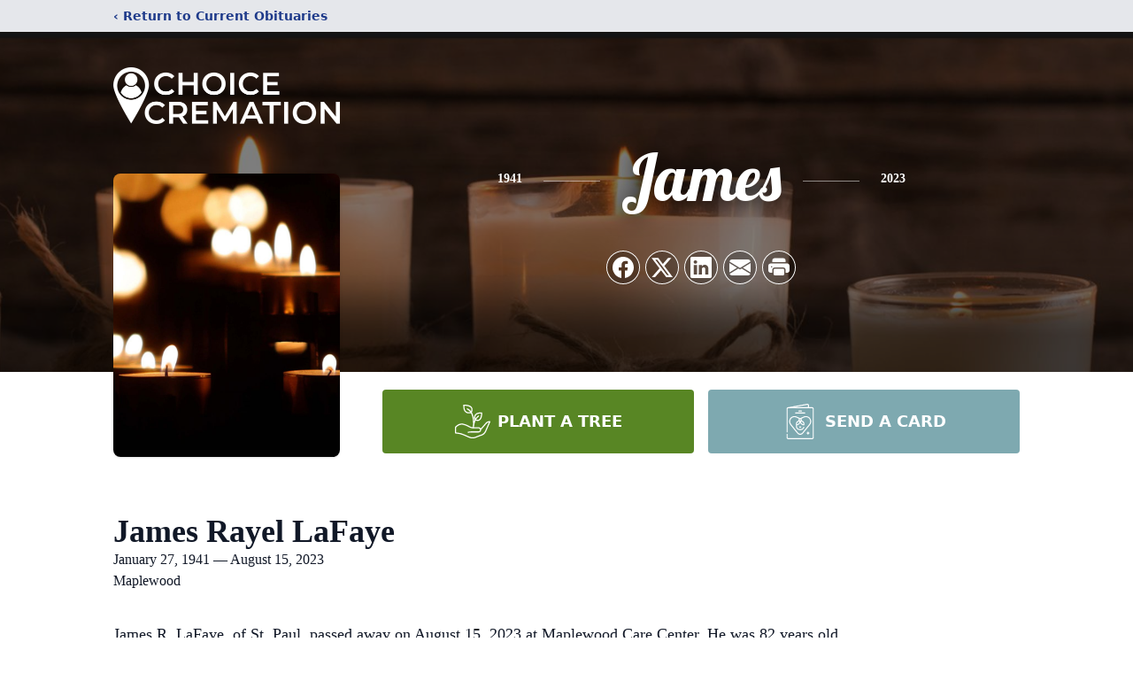

--- FILE ---
content_type: text/html; charset=utf-8
request_url: https://www.google.com/recaptcha/enterprise/anchor?ar=1&k=6LfcYNEmAAAAAFpQsHM23BCmVsnGhEYgpNikWF6m&co=aHR0cHM6Ly93d3cuY2hvaWNlY3JlbWF0aW9uLmNvbTo0NDM.&hl=en&type=image&v=PoyoqOPhxBO7pBk68S4YbpHZ&theme=light&size=invisible&badge=bottomright&anchor-ms=20000&execute-ms=30000&cb=qrrbeiunzu3n
body_size: 48630
content:
<!DOCTYPE HTML><html dir="ltr" lang="en"><head><meta http-equiv="Content-Type" content="text/html; charset=UTF-8">
<meta http-equiv="X-UA-Compatible" content="IE=edge">
<title>reCAPTCHA</title>
<style type="text/css">
/* cyrillic-ext */
@font-face {
  font-family: 'Roboto';
  font-style: normal;
  font-weight: 400;
  font-stretch: 100%;
  src: url(//fonts.gstatic.com/s/roboto/v48/KFO7CnqEu92Fr1ME7kSn66aGLdTylUAMa3GUBHMdazTgWw.woff2) format('woff2');
  unicode-range: U+0460-052F, U+1C80-1C8A, U+20B4, U+2DE0-2DFF, U+A640-A69F, U+FE2E-FE2F;
}
/* cyrillic */
@font-face {
  font-family: 'Roboto';
  font-style: normal;
  font-weight: 400;
  font-stretch: 100%;
  src: url(//fonts.gstatic.com/s/roboto/v48/KFO7CnqEu92Fr1ME7kSn66aGLdTylUAMa3iUBHMdazTgWw.woff2) format('woff2');
  unicode-range: U+0301, U+0400-045F, U+0490-0491, U+04B0-04B1, U+2116;
}
/* greek-ext */
@font-face {
  font-family: 'Roboto';
  font-style: normal;
  font-weight: 400;
  font-stretch: 100%;
  src: url(//fonts.gstatic.com/s/roboto/v48/KFO7CnqEu92Fr1ME7kSn66aGLdTylUAMa3CUBHMdazTgWw.woff2) format('woff2');
  unicode-range: U+1F00-1FFF;
}
/* greek */
@font-face {
  font-family: 'Roboto';
  font-style: normal;
  font-weight: 400;
  font-stretch: 100%;
  src: url(//fonts.gstatic.com/s/roboto/v48/KFO7CnqEu92Fr1ME7kSn66aGLdTylUAMa3-UBHMdazTgWw.woff2) format('woff2');
  unicode-range: U+0370-0377, U+037A-037F, U+0384-038A, U+038C, U+038E-03A1, U+03A3-03FF;
}
/* math */
@font-face {
  font-family: 'Roboto';
  font-style: normal;
  font-weight: 400;
  font-stretch: 100%;
  src: url(//fonts.gstatic.com/s/roboto/v48/KFO7CnqEu92Fr1ME7kSn66aGLdTylUAMawCUBHMdazTgWw.woff2) format('woff2');
  unicode-range: U+0302-0303, U+0305, U+0307-0308, U+0310, U+0312, U+0315, U+031A, U+0326-0327, U+032C, U+032F-0330, U+0332-0333, U+0338, U+033A, U+0346, U+034D, U+0391-03A1, U+03A3-03A9, U+03B1-03C9, U+03D1, U+03D5-03D6, U+03F0-03F1, U+03F4-03F5, U+2016-2017, U+2034-2038, U+203C, U+2040, U+2043, U+2047, U+2050, U+2057, U+205F, U+2070-2071, U+2074-208E, U+2090-209C, U+20D0-20DC, U+20E1, U+20E5-20EF, U+2100-2112, U+2114-2115, U+2117-2121, U+2123-214F, U+2190, U+2192, U+2194-21AE, U+21B0-21E5, U+21F1-21F2, U+21F4-2211, U+2213-2214, U+2216-22FF, U+2308-230B, U+2310, U+2319, U+231C-2321, U+2336-237A, U+237C, U+2395, U+239B-23B7, U+23D0, U+23DC-23E1, U+2474-2475, U+25AF, U+25B3, U+25B7, U+25BD, U+25C1, U+25CA, U+25CC, U+25FB, U+266D-266F, U+27C0-27FF, U+2900-2AFF, U+2B0E-2B11, U+2B30-2B4C, U+2BFE, U+3030, U+FF5B, U+FF5D, U+1D400-1D7FF, U+1EE00-1EEFF;
}
/* symbols */
@font-face {
  font-family: 'Roboto';
  font-style: normal;
  font-weight: 400;
  font-stretch: 100%;
  src: url(//fonts.gstatic.com/s/roboto/v48/KFO7CnqEu92Fr1ME7kSn66aGLdTylUAMaxKUBHMdazTgWw.woff2) format('woff2');
  unicode-range: U+0001-000C, U+000E-001F, U+007F-009F, U+20DD-20E0, U+20E2-20E4, U+2150-218F, U+2190, U+2192, U+2194-2199, U+21AF, U+21E6-21F0, U+21F3, U+2218-2219, U+2299, U+22C4-22C6, U+2300-243F, U+2440-244A, U+2460-24FF, U+25A0-27BF, U+2800-28FF, U+2921-2922, U+2981, U+29BF, U+29EB, U+2B00-2BFF, U+4DC0-4DFF, U+FFF9-FFFB, U+10140-1018E, U+10190-1019C, U+101A0, U+101D0-101FD, U+102E0-102FB, U+10E60-10E7E, U+1D2C0-1D2D3, U+1D2E0-1D37F, U+1F000-1F0FF, U+1F100-1F1AD, U+1F1E6-1F1FF, U+1F30D-1F30F, U+1F315, U+1F31C, U+1F31E, U+1F320-1F32C, U+1F336, U+1F378, U+1F37D, U+1F382, U+1F393-1F39F, U+1F3A7-1F3A8, U+1F3AC-1F3AF, U+1F3C2, U+1F3C4-1F3C6, U+1F3CA-1F3CE, U+1F3D4-1F3E0, U+1F3ED, U+1F3F1-1F3F3, U+1F3F5-1F3F7, U+1F408, U+1F415, U+1F41F, U+1F426, U+1F43F, U+1F441-1F442, U+1F444, U+1F446-1F449, U+1F44C-1F44E, U+1F453, U+1F46A, U+1F47D, U+1F4A3, U+1F4B0, U+1F4B3, U+1F4B9, U+1F4BB, U+1F4BF, U+1F4C8-1F4CB, U+1F4D6, U+1F4DA, U+1F4DF, U+1F4E3-1F4E6, U+1F4EA-1F4ED, U+1F4F7, U+1F4F9-1F4FB, U+1F4FD-1F4FE, U+1F503, U+1F507-1F50B, U+1F50D, U+1F512-1F513, U+1F53E-1F54A, U+1F54F-1F5FA, U+1F610, U+1F650-1F67F, U+1F687, U+1F68D, U+1F691, U+1F694, U+1F698, U+1F6AD, U+1F6B2, U+1F6B9-1F6BA, U+1F6BC, U+1F6C6-1F6CF, U+1F6D3-1F6D7, U+1F6E0-1F6EA, U+1F6F0-1F6F3, U+1F6F7-1F6FC, U+1F700-1F7FF, U+1F800-1F80B, U+1F810-1F847, U+1F850-1F859, U+1F860-1F887, U+1F890-1F8AD, U+1F8B0-1F8BB, U+1F8C0-1F8C1, U+1F900-1F90B, U+1F93B, U+1F946, U+1F984, U+1F996, U+1F9E9, U+1FA00-1FA6F, U+1FA70-1FA7C, U+1FA80-1FA89, U+1FA8F-1FAC6, U+1FACE-1FADC, U+1FADF-1FAE9, U+1FAF0-1FAF8, U+1FB00-1FBFF;
}
/* vietnamese */
@font-face {
  font-family: 'Roboto';
  font-style: normal;
  font-weight: 400;
  font-stretch: 100%;
  src: url(//fonts.gstatic.com/s/roboto/v48/KFO7CnqEu92Fr1ME7kSn66aGLdTylUAMa3OUBHMdazTgWw.woff2) format('woff2');
  unicode-range: U+0102-0103, U+0110-0111, U+0128-0129, U+0168-0169, U+01A0-01A1, U+01AF-01B0, U+0300-0301, U+0303-0304, U+0308-0309, U+0323, U+0329, U+1EA0-1EF9, U+20AB;
}
/* latin-ext */
@font-face {
  font-family: 'Roboto';
  font-style: normal;
  font-weight: 400;
  font-stretch: 100%;
  src: url(//fonts.gstatic.com/s/roboto/v48/KFO7CnqEu92Fr1ME7kSn66aGLdTylUAMa3KUBHMdazTgWw.woff2) format('woff2');
  unicode-range: U+0100-02BA, U+02BD-02C5, U+02C7-02CC, U+02CE-02D7, U+02DD-02FF, U+0304, U+0308, U+0329, U+1D00-1DBF, U+1E00-1E9F, U+1EF2-1EFF, U+2020, U+20A0-20AB, U+20AD-20C0, U+2113, U+2C60-2C7F, U+A720-A7FF;
}
/* latin */
@font-face {
  font-family: 'Roboto';
  font-style: normal;
  font-weight: 400;
  font-stretch: 100%;
  src: url(//fonts.gstatic.com/s/roboto/v48/KFO7CnqEu92Fr1ME7kSn66aGLdTylUAMa3yUBHMdazQ.woff2) format('woff2');
  unicode-range: U+0000-00FF, U+0131, U+0152-0153, U+02BB-02BC, U+02C6, U+02DA, U+02DC, U+0304, U+0308, U+0329, U+2000-206F, U+20AC, U+2122, U+2191, U+2193, U+2212, U+2215, U+FEFF, U+FFFD;
}
/* cyrillic-ext */
@font-face {
  font-family: 'Roboto';
  font-style: normal;
  font-weight: 500;
  font-stretch: 100%;
  src: url(//fonts.gstatic.com/s/roboto/v48/KFO7CnqEu92Fr1ME7kSn66aGLdTylUAMa3GUBHMdazTgWw.woff2) format('woff2');
  unicode-range: U+0460-052F, U+1C80-1C8A, U+20B4, U+2DE0-2DFF, U+A640-A69F, U+FE2E-FE2F;
}
/* cyrillic */
@font-face {
  font-family: 'Roboto';
  font-style: normal;
  font-weight: 500;
  font-stretch: 100%;
  src: url(//fonts.gstatic.com/s/roboto/v48/KFO7CnqEu92Fr1ME7kSn66aGLdTylUAMa3iUBHMdazTgWw.woff2) format('woff2');
  unicode-range: U+0301, U+0400-045F, U+0490-0491, U+04B0-04B1, U+2116;
}
/* greek-ext */
@font-face {
  font-family: 'Roboto';
  font-style: normal;
  font-weight: 500;
  font-stretch: 100%;
  src: url(//fonts.gstatic.com/s/roboto/v48/KFO7CnqEu92Fr1ME7kSn66aGLdTylUAMa3CUBHMdazTgWw.woff2) format('woff2');
  unicode-range: U+1F00-1FFF;
}
/* greek */
@font-face {
  font-family: 'Roboto';
  font-style: normal;
  font-weight: 500;
  font-stretch: 100%;
  src: url(//fonts.gstatic.com/s/roboto/v48/KFO7CnqEu92Fr1ME7kSn66aGLdTylUAMa3-UBHMdazTgWw.woff2) format('woff2');
  unicode-range: U+0370-0377, U+037A-037F, U+0384-038A, U+038C, U+038E-03A1, U+03A3-03FF;
}
/* math */
@font-face {
  font-family: 'Roboto';
  font-style: normal;
  font-weight: 500;
  font-stretch: 100%;
  src: url(//fonts.gstatic.com/s/roboto/v48/KFO7CnqEu92Fr1ME7kSn66aGLdTylUAMawCUBHMdazTgWw.woff2) format('woff2');
  unicode-range: U+0302-0303, U+0305, U+0307-0308, U+0310, U+0312, U+0315, U+031A, U+0326-0327, U+032C, U+032F-0330, U+0332-0333, U+0338, U+033A, U+0346, U+034D, U+0391-03A1, U+03A3-03A9, U+03B1-03C9, U+03D1, U+03D5-03D6, U+03F0-03F1, U+03F4-03F5, U+2016-2017, U+2034-2038, U+203C, U+2040, U+2043, U+2047, U+2050, U+2057, U+205F, U+2070-2071, U+2074-208E, U+2090-209C, U+20D0-20DC, U+20E1, U+20E5-20EF, U+2100-2112, U+2114-2115, U+2117-2121, U+2123-214F, U+2190, U+2192, U+2194-21AE, U+21B0-21E5, U+21F1-21F2, U+21F4-2211, U+2213-2214, U+2216-22FF, U+2308-230B, U+2310, U+2319, U+231C-2321, U+2336-237A, U+237C, U+2395, U+239B-23B7, U+23D0, U+23DC-23E1, U+2474-2475, U+25AF, U+25B3, U+25B7, U+25BD, U+25C1, U+25CA, U+25CC, U+25FB, U+266D-266F, U+27C0-27FF, U+2900-2AFF, U+2B0E-2B11, U+2B30-2B4C, U+2BFE, U+3030, U+FF5B, U+FF5D, U+1D400-1D7FF, U+1EE00-1EEFF;
}
/* symbols */
@font-face {
  font-family: 'Roboto';
  font-style: normal;
  font-weight: 500;
  font-stretch: 100%;
  src: url(//fonts.gstatic.com/s/roboto/v48/KFO7CnqEu92Fr1ME7kSn66aGLdTylUAMaxKUBHMdazTgWw.woff2) format('woff2');
  unicode-range: U+0001-000C, U+000E-001F, U+007F-009F, U+20DD-20E0, U+20E2-20E4, U+2150-218F, U+2190, U+2192, U+2194-2199, U+21AF, U+21E6-21F0, U+21F3, U+2218-2219, U+2299, U+22C4-22C6, U+2300-243F, U+2440-244A, U+2460-24FF, U+25A0-27BF, U+2800-28FF, U+2921-2922, U+2981, U+29BF, U+29EB, U+2B00-2BFF, U+4DC0-4DFF, U+FFF9-FFFB, U+10140-1018E, U+10190-1019C, U+101A0, U+101D0-101FD, U+102E0-102FB, U+10E60-10E7E, U+1D2C0-1D2D3, U+1D2E0-1D37F, U+1F000-1F0FF, U+1F100-1F1AD, U+1F1E6-1F1FF, U+1F30D-1F30F, U+1F315, U+1F31C, U+1F31E, U+1F320-1F32C, U+1F336, U+1F378, U+1F37D, U+1F382, U+1F393-1F39F, U+1F3A7-1F3A8, U+1F3AC-1F3AF, U+1F3C2, U+1F3C4-1F3C6, U+1F3CA-1F3CE, U+1F3D4-1F3E0, U+1F3ED, U+1F3F1-1F3F3, U+1F3F5-1F3F7, U+1F408, U+1F415, U+1F41F, U+1F426, U+1F43F, U+1F441-1F442, U+1F444, U+1F446-1F449, U+1F44C-1F44E, U+1F453, U+1F46A, U+1F47D, U+1F4A3, U+1F4B0, U+1F4B3, U+1F4B9, U+1F4BB, U+1F4BF, U+1F4C8-1F4CB, U+1F4D6, U+1F4DA, U+1F4DF, U+1F4E3-1F4E6, U+1F4EA-1F4ED, U+1F4F7, U+1F4F9-1F4FB, U+1F4FD-1F4FE, U+1F503, U+1F507-1F50B, U+1F50D, U+1F512-1F513, U+1F53E-1F54A, U+1F54F-1F5FA, U+1F610, U+1F650-1F67F, U+1F687, U+1F68D, U+1F691, U+1F694, U+1F698, U+1F6AD, U+1F6B2, U+1F6B9-1F6BA, U+1F6BC, U+1F6C6-1F6CF, U+1F6D3-1F6D7, U+1F6E0-1F6EA, U+1F6F0-1F6F3, U+1F6F7-1F6FC, U+1F700-1F7FF, U+1F800-1F80B, U+1F810-1F847, U+1F850-1F859, U+1F860-1F887, U+1F890-1F8AD, U+1F8B0-1F8BB, U+1F8C0-1F8C1, U+1F900-1F90B, U+1F93B, U+1F946, U+1F984, U+1F996, U+1F9E9, U+1FA00-1FA6F, U+1FA70-1FA7C, U+1FA80-1FA89, U+1FA8F-1FAC6, U+1FACE-1FADC, U+1FADF-1FAE9, U+1FAF0-1FAF8, U+1FB00-1FBFF;
}
/* vietnamese */
@font-face {
  font-family: 'Roboto';
  font-style: normal;
  font-weight: 500;
  font-stretch: 100%;
  src: url(//fonts.gstatic.com/s/roboto/v48/KFO7CnqEu92Fr1ME7kSn66aGLdTylUAMa3OUBHMdazTgWw.woff2) format('woff2');
  unicode-range: U+0102-0103, U+0110-0111, U+0128-0129, U+0168-0169, U+01A0-01A1, U+01AF-01B0, U+0300-0301, U+0303-0304, U+0308-0309, U+0323, U+0329, U+1EA0-1EF9, U+20AB;
}
/* latin-ext */
@font-face {
  font-family: 'Roboto';
  font-style: normal;
  font-weight: 500;
  font-stretch: 100%;
  src: url(//fonts.gstatic.com/s/roboto/v48/KFO7CnqEu92Fr1ME7kSn66aGLdTylUAMa3KUBHMdazTgWw.woff2) format('woff2');
  unicode-range: U+0100-02BA, U+02BD-02C5, U+02C7-02CC, U+02CE-02D7, U+02DD-02FF, U+0304, U+0308, U+0329, U+1D00-1DBF, U+1E00-1E9F, U+1EF2-1EFF, U+2020, U+20A0-20AB, U+20AD-20C0, U+2113, U+2C60-2C7F, U+A720-A7FF;
}
/* latin */
@font-face {
  font-family: 'Roboto';
  font-style: normal;
  font-weight: 500;
  font-stretch: 100%;
  src: url(//fonts.gstatic.com/s/roboto/v48/KFO7CnqEu92Fr1ME7kSn66aGLdTylUAMa3yUBHMdazQ.woff2) format('woff2');
  unicode-range: U+0000-00FF, U+0131, U+0152-0153, U+02BB-02BC, U+02C6, U+02DA, U+02DC, U+0304, U+0308, U+0329, U+2000-206F, U+20AC, U+2122, U+2191, U+2193, U+2212, U+2215, U+FEFF, U+FFFD;
}
/* cyrillic-ext */
@font-face {
  font-family: 'Roboto';
  font-style: normal;
  font-weight: 900;
  font-stretch: 100%;
  src: url(//fonts.gstatic.com/s/roboto/v48/KFO7CnqEu92Fr1ME7kSn66aGLdTylUAMa3GUBHMdazTgWw.woff2) format('woff2');
  unicode-range: U+0460-052F, U+1C80-1C8A, U+20B4, U+2DE0-2DFF, U+A640-A69F, U+FE2E-FE2F;
}
/* cyrillic */
@font-face {
  font-family: 'Roboto';
  font-style: normal;
  font-weight: 900;
  font-stretch: 100%;
  src: url(//fonts.gstatic.com/s/roboto/v48/KFO7CnqEu92Fr1ME7kSn66aGLdTylUAMa3iUBHMdazTgWw.woff2) format('woff2');
  unicode-range: U+0301, U+0400-045F, U+0490-0491, U+04B0-04B1, U+2116;
}
/* greek-ext */
@font-face {
  font-family: 'Roboto';
  font-style: normal;
  font-weight: 900;
  font-stretch: 100%;
  src: url(//fonts.gstatic.com/s/roboto/v48/KFO7CnqEu92Fr1ME7kSn66aGLdTylUAMa3CUBHMdazTgWw.woff2) format('woff2');
  unicode-range: U+1F00-1FFF;
}
/* greek */
@font-face {
  font-family: 'Roboto';
  font-style: normal;
  font-weight: 900;
  font-stretch: 100%;
  src: url(//fonts.gstatic.com/s/roboto/v48/KFO7CnqEu92Fr1ME7kSn66aGLdTylUAMa3-UBHMdazTgWw.woff2) format('woff2');
  unicode-range: U+0370-0377, U+037A-037F, U+0384-038A, U+038C, U+038E-03A1, U+03A3-03FF;
}
/* math */
@font-face {
  font-family: 'Roboto';
  font-style: normal;
  font-weight: 900;
  font-stretch: 100%;
  src: url(//fonts.gstatic.com/s/roboto/v48/KFO7CnqEu92Fr1ME7kSn66aGLdTylUAMawCUBHMdazTgWw.woff2) format('woff2');
  unicode-range: U+0302-0303, U+0305, U+0307-0308, U+0310, U+0312, U+0315, U+031A, U+0326-0327, U+032C, U+032F-0330, U+0332-0333, U+0338, U+033A, U+0346, U+034D, U+0391-03A1, U+03A3-03A9, U+03B1-03C9, U+03D1, U+03D5-03D6, U+03F0-03F1, U+03F4-03F5, U+2016-2017, U+2034-2038, U+203C, U+2040, U+2043, U+2047, U+2050, U+2057, U+205F, U+2070-2071, U+2074-208E, U+2090-209C, U+20D0-20DC, U+20E1, U+20E5-20EF, U+2100-2112, U+2114-2115, U+2117-2121, U+2123-214F, U+2190, U+2192, U+2194-21AE, U+21B0-21E5, U+21F1-21F2, U+21F4-2211, U+2213-2214, U+2216-22FF, U+2308-230B, U+2310, U+2319, U+231C-2321, U+2336-237A, U+237C, U+2395, U+239B-23B7, U+23D0, U+23DC-23E1, U+2474-2475, U+25AF, U+25B3, U+25B7, U+25BD, U+25C1, U+25CA, U+25CC, U+25FB, U+266D-266F, U+27C0-27FF, U+2900-2AFF, U+2B0E-2B11, U+2B30-2B4C, U+2BFE, U+3030, U+FF5B, U+FF5D, U+1D400-1D7FF, U+1EE00-1EEFF;
}
/* symbols */
@font-face {
  font-family: 'Roboto';
  font-style: normal;
  font-weight: 900;
  font-stretch: 100%;
  src: url(//fonts.gstatic.com/s/roboto/v48/KFO7CnqEu92Fr1ME7kSn66aGLdTylUAMaxKUBHMdazTgWw.woff2) format('woff2');
  unicode-range: U+0001-000C, U+000E-001F, U+007F-009F, U+20DD-20E0, U+20E2-20E4, U+2150-218F, U+2190, U+2192, U+2194-2199, U+21AF, U+21E6-21F0, U+21F3, U+2218-2219, U+2299, U+22C4-22C6, U+2300-243F, U+2440-244A, U+2460-24FF, U+25A0-27BF, U+2800-28FF, U+2921-2922, U+2981, U+29BF, U+29EB, U+2B00-2BFF, U+4DC0-4DFF, U+FFF9-FFFB, U+10140-1018E, U+10190-1019C, U+101A0, U+101D0-101FD, U+102E0-102FB, U+10E60-10E7E, U+1D2C0-1D2D3, U+1D2E0-1D37F, U+1F000-1F0FF, U+1F100-1F1AD, U+1F1E6-1F1FF, U+1F30D-1F30F, U+1F315, U+1F31C, U+1F31E, U+1F320-1F32C, U+1F336, U+1F378, U+1F37D, U+1F382, U+1F393-1F39F, U+1F3A7-1F3A8, U+1F3AC-1F3AF, U+1F3C2, U+1F3C4-1F3C6, U+1F3CA-1F3CE, U+1F3D4-1F3E0, U+1F3ED, U+1F3F1-1F3F3, U+1F3F5-1F3F7, U+1F408, U+1F415, U+1F41F, U+1F426, U+1F43F, U+1F441-1F442, U+1F444, U+1F446-1F449, U+1F44C-1F44E, U+1F453, U+1F46A, U+1F47D, U+1F4A3, U+1F4B0, U+1F4B3, U+1F4B9, U+1F4BB, U+1F4BF, U+1F4C8-1F4CB, U+1F4D6, U+1F4DA, U+1F4DF, U+1F4E3-1F4E6, U+1F4EA-1F4ED, U+1F4F7, U+1F4F9-1F4FB, U+1F4FD-1F4FE, U+1F503, U+1F507-1F50B, U+1F50D, U+1F512-1F513, U+1F53E-1F54A, U+1F54F-1F5FA, U+1F610, U+1F650-1F67F, U+1F687, U+1F68D, U+1F691, U+1F694, U+1F698, U+1F6AD, U+1F6B2, U+1F6B9-1F6BA, U+1F6BC, U+1F6C6-1F6CF, U+1F6D3-1F6D7, U+1F6E0-1F6EA, U+1F6F0-1F6F3, U+1F6F7-1F6FC, U+1F700-1F7FF, U+1F800-1F80B, U+1F810-1F847, U+1F850-1F859, U+1F860-1F887, U+1F890-1F8AD, U+1F8B0-1F8BB, U+1F8C0-1F8C1, U+1F900-1F90B, U+1F93B, U+1F946, U+1F984, U+1F996, U+1F9E9, U+1FA00-1FA6F, U+1FA70-1FA7C, U+1FA80-1FA89, U+1FA8F-1FAC6, U+1FACE-1FADC, U+1FADF-1FAE9, U+1FAF0-1FAF8, U+1FB00-1FBFF;
}
/* vietnamese */
@font-face {
  font-family: 'Roboto';
  font-style: normal;
  font-weight: 900;
  font-stretch: 100%;
  src: url(//fonts.gstatic.com/s/roboto/v48/KFO7CnqEu92Fr1ME7kSn66aGLdTylUAMa3OUBHMdazTgWw.woff2) format('woff2');
  unicode-range: U+0102-0103, U+0110-0111, U+0128-0129, U+0168-0169, U+01A0-01A1, U+01AF-01B0, U+0300-0301, U+0303-0304, U+0308-0309, U+0323, U+0329, U+1EA0-1EF9, U+20AB;
}
/* latin-ext */
@font-face {
  font-family: 'Roboto';
  font-style: normal;
  font-weight: 900;
  font-stretch: 100%;
  src: url(//fonts.gstatic.com/s/roboto/v48/KFO7CnqEu92Fr1ME7kSn66aGLdTylUAMa3KUBHMdazTgWw.woff2) format('woff2');
  unicode-range: U+0100-02BA, U+02BD-02C5, U+02C7-02CC, U+02CE-02D7, U+02DD-02FF, U+0304, U+0308, U+0329, U+1D00-1DBF, U+1E00-1E9F, U+1EF2-1EFF, U+2020, U+20A0-20AB, U+20AD-20C0, U+2113, U+2C60-2C7F, U+A720-A7FF;
}
/* latin */
@font-face {
  font-family: 'Roboto';
  font-style: normal;
  font-weight: 900;
  font-stretch: 100%;
  src: url(//fonts.gstatic.com/s/roboto/v48/KFO7CnqEu92Fr1ME7kSn66aGLdTylUAMa3yUBHMdazQ.woff2) format('woff2');
  unicode-range: U+0000-00FF, U+0131, U+0152-0153, U+02BB-02BC, U+02C6, U+02DA, U+02DC, U+0304, U+0308, U+0329, U+2000-206F, U+20AC, U+2122, U+2191, U+2193, U+2212, U+2215, U+FEFF, U+FFFD;
}

</style>
<link rel="stylesheet" type="text/css" href="https://www.gstatic.com/recaptcha/releases/PoyoqOPhxBO7pBk68S4YbpHZ/styles__ltr.css">
<script nonce="0td2Z4YQMw0Yqs1sSnPvZA" type="text/javascript">window['__recaptcha_api'] = 'https://www.google.com/recaptcha/enterprise/';</script>
<script type="text/javascript" src="https://www.gstatic.com/recaptcha/releases/PoyoqOPhxBO7pBk68S4YbpHZ/recaptcha__en.js" nonce="0td2Z4YQMw0Yqs1sSnPvZA">
      
    </script></head>
<body><div id="rc-anchor-alert" class="rc-anchor-alert"></div>
<input type="hidden" id="recaptcha-token" value="[base64]">
<script type="text/javascript" nonce="0td2Z4YQMw0Yqs1sSnPvZA">
      recaptcha.anchor.Main.init("[\x22ainput\x22,[\x22bgdata\x22,\x22\x22,\[base64]/[base64]/[base64]/KE4oMTI0LHYsdi5HKSxMWihsLHYpKTpOKDEyNCx2LGwpLFYpLHYpLFQpKSxGKDE3MSx2KX0scjc9ZnVuY3Rpb24obCl7cmV0dXJuIGx9LEM9ZnVuY3Rpb24obCxWLHYpe04odixsLFYpLFZbYWtdPTI3OTZ9LG49ZnVuY3Rpb24obCxWKXtWLlg9KChWLlg/[base64]/[base64]/[base64]/[base64]/[base64]/[base64]/[base64]/[base64]/[base64]/[base64]/[base64]\\u003d\x22,\[base64]\\u003d\x22,\x22w79lwoZKGlHCscOKw6/[base64]/[base64]/w6/Cu1zCjnwgDFrDt1LCicKUw5XDlcOAw4zCr2hjwr/DlFHDosOcw4DDrkZXw6tIE8OWw5bCh3QqwoHDpMKMw4ptwpfDnFzDqF3DukXChMOPwrnDnjrDhMKpVcOOSB3DhMO6TcKUBn9YTMKCYcOFw6/DvMKpe8K9wofDkcKrZcOOw7l1w7bDgcKMw6NtF37CgMO3w6FASMOPV2jDucOZJhjCoDURacO6KXTDqR4xLcOkGcOpbcKzUWUWQRwQw43DjVImwqENIsOew5vCjcOhw7hQw6xpwr7Cg8OdKsOyw4J1ZAnDm8OvLsO7wq8Mw54lw7LDssOkwqEvworDqcK/w5lxw4fDgsKhwo7ChMK2w49DIlXDrsOaCsO0wpDDnFRQwobDk1hDw5ofw5MSBsKqw6I7w6Juw7/CtypdwobCqMOfdHbCsQcSPwEaw65fFMKyQwQ9w5Ncw6jDjcOjN8KSc8OveRDDosKkeTzChcKwPnobM8Okw57DmiTDk2UEA8KRYn/ChcKudjIWfMOXw7XDrMOGP0dnwprDlTvDtcKFwpXCg8O6w4wxwpnCggYqw4VDwphgw4wXaibClMKLwrk+wrVTB08xw5oEOcO6w4vDjS9oOcOTWcKrNsKmw6/[base64]/OMOkwoFZH8KuXF7DnsKKwp1JwrnCnsKmUQDDksO8wqIaw4kTw6zCgCcMXcKDHTlTWEjCrcKzNBMfwqTDksKKHMO0w4fCohQBHcK4WsKVw6fCnFUcRHjCrj5RasKcK8Kuw613HwDChMOoE3pEdz1afRREFMOBEU/[base64]/Dm8KuPsK5MhXCmcKBwqA0F8Omw7zDoD8iwow0HcOkVMKxwqDChcKIAMKywqZoPMObFsOsO1dYw5fDjgrDqhTDnhLChjnCtQBLUkI4cHV+wp/DpMO1wp1bS8K+cMKow7vCm0TCicK/wpsdAcKTVXlGw6oOw6w9M8OcCg9kwrI0JMOuZMORaivCunxwesOnBmfDtjYZPMOxLsODwo5gP8OSdcO+TsOpw40PYl8zdSDClGLCoh7CnURDI3PDvMKqwpzDncODND7CqzXCjMOQw7TCtTnDncOWwo5sehzDhkhrMG/[base64]/DkMKBOi92wrrDnsKnYFwGI2nCqsKww7xhVm8Bw7tNwpjDnMOlKMOlw4sawpbClR3CksO0woXCvMOxB8O3cMKjwp/Dn8KdZsOmWcKww7TCnxvDrn/DsBARKXTCu8OfwpDCjRHCuMKJw5VFwrXCtlEcw7jDghEjXMOrelrDmX3DjD7DiDjDiMKswrNkHsKOd8O8TsO2IcKbw5jChMKFwowZw7Mkw447SEXCmTHDqMKnPcKBw5xOw5/Dj2jDocO+X0cXMsOiJcKSDkjClsOtHhYjGMOWwrBeNkvDqmplwqwyTsKaO18Cw4fDvHHDhsOXwoxAKcO7wpPClE8Kw4t6QMOfNzjCpnfDsXMvUybCmsOQw5nDkhY/[base64]/DvcKqwrnCrGEcwqx4w48nBMKDwrcbBTbCl0YGVBVxYsKuwpPCkApceVsXwofCi8KAf8OFwqjDm1PDr0jCksOywoQhbRVRwrcFB8KhLMKCw5PDqVY/fMK8woJPTsOlwq7DgBbDpXXCpgAEdcOTw5Y6wo96wr9/[base64]/[base64]/DuVzCsVXCgVXDnMO2NsKXw4fDsCTDvMKkZivCiilWw5JkXsKIwpPCgsOeFcOQw7zCvsOiGSbCiEXCvjvCglnDlgAWw6YKYcOUZsO/wpd8UcOqw67CgsOkw75IBHzDosKEE3ZsdMOyacKyCy7Cl2PDlcOPwqs6JB7Cpwpkw5URFsOjfWB0wrrCt8OsJ8K2wonDjQReOsKzUm45ZsKUQzLDpsK1bWjDusOXwrFPRsKQw6/DocOrYlExTwHDpmwza8K/b2rCi8OKwp/DlsOAEsKzw6ZTcsKZdsKUSD0MH2PDuVdhwr5xw5jDgcOIKsO6bMOIb3d0eEbCmiAGwpjCvULDnxxpX2kew4lXeMK/w6pTQjXCrsOefcK4bMODPMOTS3dcPF3DhkTDq8OkRMK+ccOaw6PCohzCscORQTY4ElLCjcKBYA4AHlYBfcK4w4XDnQzCkGXCmiAIwrN/wqLDgC3Cm2tjQsKow5TDsFbCo8OGOzvDgDtUwqfDkMKCwqpmwqQvYsOiwovCjsOQJ2YPSBjCuBg9wp00wrFdW8Kzw47DusOXw6Zaw7IgQgUIbEDCgsKXekPDh8OrdMOBWDPCqsOMw5PDucOFaMOWwpM+Eg4/wo/Cu8OZV0LDvMO8w7TCs8Kvw4UMdcORYFR6NVtvDcOGKMKMacOafRnCqgzCucODw6JGGRbDisOEwojDsjZECMOYwrlWw7cSw5g3woLCu3sjaD3DnWrDrMOZQcOhwqVlwovDpcKrwqvDn8OOFX5rREHDqFgtwqPDiC8gIcO4G8Kww5jDisO/[base64]/Cr8OUwo5jIFDDs8Kww51AwprDjMOVCcOYQMKMwrnCiMOXwptrdMKwYsKaUcOkwqkdw51MdUV1ewjCiMKlOUrDoMO1w6Jww6/DhMKsaGLDu1xgwrjCrBsjM08kP8KlY8K7UG1Hwr/DjXpQw6/Ciy5CBcK2bQ3Ck8Ovwok5wqdkwpk2w6vCm8KtwqPDuWDCglRvw5tASMOYSVDDlcObHcOUFjDDug8xw4nCsUfDmsOYw4bCmk1hOQvCscKhw6Fsb8K6wpdqwq/DiRbDjTkmw4I9w5sswr3DrDAgw5UPN8KWJwBFdnvDmsOjbw3Cj8OXwoVFwphdw7PCm8O+w5sTXcOQw71GXw/DmcKuw4pqwoUvV8Oowp9TD8Oxwp7CjkHDumLCt8OnwqVDPV0tw6R0fcKxaVktwpwUDMKLwrPCvW5LK8KES8KYU8KJOcO+OA/DqnrDgMOwJsKjFhxww7wtfRPDjcO0w61sfMOFb8Knw7TDm17CvErCq1lZV8KSZ8K9wrnCtiPCvHtFXR7DoiQmw791w79Ow6jCjlLCh8OhayTDhsKOwo5HA8Oowo3Du2bCq8KTwroPw5FBWcK6LMOxPsK/VsKpNcOXS2DDqGbCgsOxw6HDiCzCgTk7w5onP0bDocKBw7/Dv8K6RlTDnDnDpMKVw6bDn1NxWsKuwrlVw4XDtw7Dg8KnwopFwrkST0fDoE4AFSXCmcOMc8O2R8KUwpHCtm0YecK1wpcMw4vCvHUJZ8O7wqkZwqzDncKmw75xwoccDi1Bw50sIQ/Cs8K5wp4Sw7TDlxgNwpwmYA9hdVDCh2BtwqXDuMKVNsOcBMOiTiLCrMKhw6XDjMKAw7ZMwqpuEwbCsBbDox1lwovDv2kEAmTDlXN+XxESwozDlsK/w4Ncw7zCp8OuAsO+GMKeLsOSM11WwoHDmQbCmxHCph/CkULCqsO5e8OfRVQ9AhNfN8OawpBsw4x9fcK8wq3DskkwBzoOw7bClR0EdBrClRUQwovCrRg8DcKUdcKRwr/Dn0BtwqMqw4PCssKGwp3Dpx8nwoMRw4FQwofDpThRw4gVKws6wpJrNsOnw6jDsV05w6kSPMOBw4vCpMOWwovCnUh0VVAlPSvCrcOgdRTDpD9DIsOZD8Ojwq0Uw7TCj8OrIm85W8OEX8OEXcOxw6U9wp3DnsK7EsKZM8Oew7xMQ2tBwoI9woRqe2QAHl/CrsKnaFPCi8KOwp3CqzXDv8Klwo/Dvy4UUEAYw4jDsMO0JUgBw6NnMD4+KATDiUgAwobCscOSMEEiSUMFw7zCvyDCth7Ch8KSw4/CoyJkw5kzwoALf8Kww7rDgGA6wqYCJzp/w50OcsK0KAjCugJiwrUPw4/CsVp4FUlawpYdFcOQAlpSLsKTeMKWOXJrw4LDusKqwpEsImnCgQjCu0jDn1ptFzHCh2/ClcKYAMOGwq8baA0Vw6oUDjHCgg9ZYysGd0JgDQ9JwqJVw496w40XBsKnVcOfe1zCigFVKRrDq8O2wpfCjcOgwrN0VcOJOFnCvVfDiFdfwqZNRcKqUyxpw65cwp7DtsKgwplXclQFw5MuY3nDkMK0egg3eV89T08/SjBzwrRNwobCtA4ww48Vw6QrwpEFw54zw6kmwq0Sw6bDr07CtUlIw6jDpkFSATAqRioHwpA+AmcSCFnCnsOEw67Ci0TDq2fDqB7Cknw6L1F0XcOkwrXDqTJsa8ORw7F1wqXDvcO7w5RDwqZOOcO1RMK6CQLCg8K3w7F+C8Kaw759w4HCmWzDsMKpKgbCvQkxcy/DvcK5TMK+wpohw7LDh8KAw4TCv8KQQMO0wrR4wq3CsmzCgMKXwoXDmsOFw7ExwqIAOntfw6l2GMOgOcKiwrxow6nCr8KLw7wQKQ7CrMOqw6HCgQbDm8KHF8OWw7XDjcOrw4XDm8Kuw5DDmzsBHWsXLcOWZQjDii/[base64]/DkcKMwp3CpGsRG8Osw7bDhsKkPFBHTgLCiMK3OQvDt8OeMcOVwrDCn0JdDcOmw6UCCMOVwoRXYcK8VMOGXTYuwonCi8OLw7bCk31/w7lDw6TCiWbDusOfRwZpw7Fowr57HR/DlcOlVm7CjnEqwrpdw6w3VcOwQA0ow4zCicKQKcKgw4dtwo9hbRE4YHDDh0owCMOGTirDlMOrSsKecFowcMOyBsOfwprDpAnDqMK3wqAvw7kfOXlSw6nCoggtQcOzwpUVwoLDi8K4MEt1w6jDjChvwpPDsBx4A1/[base64]/Cj1TDuUTCjcKvM2rDsEQGWsKGw5cWKMKafcO8w5UUw47DoHXDrzM0w4TCgMOmw4slHMKYMS85B8OURVTCgGHCncO5LCtdIcKtTmQiwqtcO3fCiHo4C1vCv8Oiwq8KS0XCv3bCnknCoAYRw61Jw7vDkcKCwqHCksKfw73DmWPChcKgH2zCpcOqL8Kbw5Q/M8KodsOzw5cGw6IhCT/[base64]/CkgHDs0YfPcOXwqBebsOlw4bCq8K5wohcBmQgwqXCqMOwQAAoQjvCkzojd8OKU8OGJVF9wrjDsw/Dm8O/dcOTdsKSF8O5SMKaA8O5wp10w49tJBjCkyBdPDrDhyvDhSc3wqMIUBZVUx8uFRXDrcKxUMKPWcK9w4DDhXzCrSbDiMKZw5vDqVMXw4bCo8K0wpcGKMKKNcOnwp/CryLDsFTDmjYRPsKlcnXDvDVqP8KcwqocwrB6P8K1fBxiw47ClRFrZR4/[base64]/[base64]/w54hb8OPFBMINzIjZ8KVDXtYNBltECJ9wqEcYsOxw6EAwrfClcOgw78hZTEWIMKswpgmwobDi8K5HsOMacOzwozCqMKRHwwJwobCucKMLsOAYcKqwr/CusOZw5hHZV4SScKjdzt1PVoSwqHCnsK3bA9LW3xvD8K/wpJSw4dhw4AXwqoEwrDCvFgaVsODw6wkB8KjwpXDplEFwp7DrCvCt8KUMBnCgsOUD2suw4Bawo5Zw6RVBMK7QcO4A3jCt8OMTMKgG31GU8OFw7Fqw4phHMK/bD4Zw4bDjGR8WsKRaAvCjlfDncKCw7LDjSdAYMKQAMKjPSzDqsOMNT7CrMOLTmHCucKuSWvDpsOYPRnCgjbDmhrCiz7Dv1fDgBQBwrTDr8OhZsKZw5wdwoknwrbCmsKOC11rNSFzw4bDkcKow7opwqTCmULCtTErDETCp8KBfAHDpsOXLF/DssK9awzDh3DDmsKRDQXCtQfDpMKhwq1vbsKSKHF7w59jwrnCgcKsw6pxWF8Qw6zCvcKYP8OBw4nDp8OQw7QkwoI7YzJ/DjnDgcKqWW7DoMOdwqjCjDnCgynCvMOxO8Kdw4UFwq3CrSYoYw4zwq/CtFLDosO3wqHDl3BRw6sTw7d8YMOCwo/DvMOQK8KewoxGw5lXw7IvHmJUHA/CkHPCm2rDt8O/[base64]/DrcKXw6xgw4LCuxXCjMK/wr0CZyNBGiAVw43CjcKPbsKEeMK2Oi/DmBHDtcOVwrkFw4g1D8O0CB5fw63Dl8KJUlgZfC/CuMOIM3XDlxMTRcKlQcKYRTZ+wqbDscOPw6rDvSsYB8O4w6nCs8OIwrwXw5Jzw5JQwrzDicKSe8OsJsOPw6QVwoAXIsKxJ3Atw5XCsR4Zw7/CqhESwrDDkFvCo1cNwqzCqcO+wp9ONi7DvcKUwoQPLsOpUMKmw4kUKMOEK3s4dXLDrMKcXsOfGcOkNQ1SUsOgLMKBY0R9birDqsOow5JIa8Ove30lOldzw4LCjcOjX2XDhBrDrizDnBbCnMKEwqEPB8OfwrTCrjLCgMOPTRXDvlBEQQBRe8K/a8KjQinDpisFw64DFzPDqsKyw5PCi8O5IRwkw5rDsklKXirCosKYwpHCqcObw4jDmcKmw6TDk8OZwptPYU3CvMKLcVV4DcOvw5Yuw4vDocO7w4TDoUbDpsKqwp/Ch8KhwrZdRsOYcSjCjMKIecKiHsOLw7LDv0pnwqR8wqYAXcKyMhfDvMK1w6PCsXPDvMOjwpvCncOxVwMqw5TCjMKKwrbDikFIw6Zda8Kbw6E2B8OKwohow6VGUnpUUXXDvB0AT3RCw61gwprDpMKAwovDnU9hwo1VwpY/F30IwqDDucOZWsOXX8KeUcKIU2wEwqxUw5TDgn/DrD3Dt0llJMK/woosEcOfwox1wqfDpW3Dh3lDwqDDjMKyw57CoMO/I8OtwrDDq8KRwrdCYcKZUBFaw5bCscOgwrHCn3krGyUHMsKUJnrCicKHHzjDscKlwrLDmcKww7zChcOjZcOIw6DDlsK9Z8OsQMKuwo1XJHLCoGZER8Kmw6LDrcOqUsOAR8OYw48lSmHCpBbCmBFEOAFTdTt5HXZSwrc4w70Ow7/DkMK3NMK/w7fDv1lnPH06RMK2cizDq8K+w6nDusKYVnPClcOTdHjDk8OYJV7DvSBMwr/CrX8cwpjDqShjABHCgcOUWXUgTwEhwonDtm8TOjQxw4ITOsKNw7Y7UcKGw50aw7gAXcOZwqLCqn88w4bDujXCjMO+LDrDq8K9XMKVWsKRwq7ChMKMd1lXwoHDhBQoE8KZw64sTBnDkAsjw6NuPW5iw7HCjVZZwqnDncKcdMKuwqDDnQvDrWEBw4/DoH9BKBAABl/DpGFYUsORblvCjMO9wop2bS9xwpMiwqAaLXTCq8K4D3BKGWkiwoXCqsOqAynCqWDDoWsCFMObV8KuwqorwqDCmcO/w6DClMOEw4kYT8K1w7NnLcKZw7PCg0XCjMOMwpPCpnBqw4fDnU7DswDDn8OWYjfDlzVbw6PCrlZjw6/DtsOyw6vDiBrDu8KLw4EDw4fDjWjDvcOmNh8ZwobCki7Dh8O1cMOSTcK2FUnDqAxkesOEKcOjHhjDocOwwpB3WV7CtBR1ZcOdwrHCmcKpH8K7ZMORL8KewrbDvEfCoE/Du8OxKMO6woRewpvCgiB6exPDqS/Clg1Kans+wonDgGfDv8K5J2nDg8KAbMK1QsO/bGbCj8O6wp/DtMKqUx3CinnDkEoVw43Cu8Kew5LCnMOhw7h8XiXCpsK/wrdoNMOMw6fDrQbDoMOnwqnDqkhybMOJwoEgFMO8woDCrVlsGEvDu3E/w6bDhcKUw5IZBinClQ0nw6rCvnU0NUHDujhITMOxwoc7DsOFMylzw47Cv8K3w73Dg8K4w5jDom/DjsOEwrbCiFXDl8OUw4XCu8KRw7NzLT/Dh8Kuw77DvcOEIDIxP2nDt8Opw4sFfMOQRcKjw4VTJ8KzwoNhwpjCusKnw47DgcKZwpzCoFPCkDjCk1/Cn8OdDMK5M8O3MMKuwr/DpcOlFmHCkG9hwpIOwrIhwq3ChcKKwqZzwp7CnnQse3kvwrM8wpfDkljDpG9dw6bCtV5KA2TDvE1CwpLCizjDu8OBYW1EWcOdw5/Cs8Kbw5ZYMMKYw4rDjCnDuwvDvER9w5Yxc1AKw510wolewoRwD8KaOmLDqMOxeFLDiFPCjCzDhsKWcjw9w4XCksOifBrDucOfRMOMwrpMU8O0w6Isdl59RlInwo/CpMOOc8KMw4DDqMOWJ8Ovw5dMC8O5AF/[base64]/DnwLCmV/DmMOOR8O0H8Knwp/CisKswr4vw5PDocKkN8OEw4dGw6l3TzIeDjESwqTCqcK0KjzDucKgd8KgGsKDHXrCvsOuwoPDsnEydwbClMKUX8OLw5ANagvDhmxLwqTDvz7CjH7Dm8OaVsKQYVLDgGPCuhPDk8Kdw5PCr8ONw5/DuSQzwq7DvcKaOcOmw6pWWcKgccK2w6UsHsK4wo9fVMKvw5vCqDE2BBnCisOpbhdAw61Uw7/ChMK+IcKMwqtaw6LCocOFCGYnOMKZAcOGwrXCnHTCncKnw4nClMOKPMO/wqLDlMKoOynDp8KYJsOJwoUhBxQhNsOWw4hAC8ObwqHCnTTDosK+RgTDlEnDvMK4E8Knw7TDgMOyw484w6U+w6oMw7I/wp/DmX1Vw7DDiMO9VWFdw6gLwpkiw6M2w5cOQcK1w6XCmg57RcKXLMOmwpLDr8KFF1DCgRXCncKZAMOFWgXCmMKlworCqcO7eWXCqFgIw6psw77CgAsPwoouT1vDnsKCAcOVwp/Cljsowq0CJjTCkBHCuhA1DMOVBSXDvx/DonLDkcKfU8KnTEfDmcOCHCQKVMKsdVXCiMKjR8O+YcOCwpRGLC3DgsKfJsOqO8OnwoLDm8KnwrTDkDzCunIbDMOtQEXDnsKZwrUWwqjCpMKQwoHCkzgFw5o4wp/CtADDr35JPwtMDcKUw6jCi8OnPcKuZMOsU8ODVj54cStzRcKdwr93BgzDrMKuwo7ClFAJw47CnHxmK8KCRwDDs8KSw7XCo8ORSy8+IsKoIyHCvBI7w5vCmcKWKsOLwo/[base64]/CtgHCpsKiF8OAw5Few5w2NcOFw4DCgk/DhRzCtcOXYsObWVbDnAUKGMOKHyAzw4bCqMORBgDDv8K+w4JEXg7Do8K9w5jDo8Oxw4BOOnjCjgXCpMKaOhlsOcOcWcKUw4/Cs8KUNl0lwr4Yw4zCgMOWL8K1XMKXwpwLfj7Dnm09VsODw7d0w63Cr8OuSsKIwqHDrSZiRGTDgcOdwqLCjifDvcOdYMOIAcO1aBvDjsOPwq/[base64]/w6DCosK6wonClMKQS3rDpcK+wrcnNsOow6vDtyEywrswEx8+wrwEw6jDiMOpNHIww4Q/wqvCn8KSE8Odwo84w5YKO8K5wpxkwoXClRdwHDhSw4Blw6PDiMOkwqbCvzMrwrJvw7rCu0PDuMONw4EtZsO1OwDCpFc/WijDqMO7IMKPw6s8AUbCml0MSsONwq3CusK/w4TDt8KSwq/Cr8ObED7ChMK7S8OlwqDCsiJiIsKDw7fCv8Kbw7jCj2vCgcK2IQ5RO8OdBcKUC31rfsOsASDCjMK8UC8dw6UKf0pnw5zCpsOCw4LDoMOsGDBdwpYJwqobw7jChDAjwrwhwqHDoMOze8Kpw57CoAHCncK3HRYTXMKnw5DCgT46Xz3DvF3DrCVRwqnDocK/aDDDhxY8KsOEwrzDmmPDtsOwwqAewo5rKVouC2J6w4XCgsKvwpBBBUTDhyHDksOiw4rDoTHDksKtCH3DqsK/IcOeUMKNwqPDuijCgcK5wpzCqQLDv8O5w7/DmsOhw4JDwqwhSMOzahPDnMKCw4XCvz/[base64]/cgcJwr5cdsOqw44zccO3wpbDmsKHw5ZLw4HDksORSMK/wonDnsKTE8KRbsKYw4sGw4bDlD5FNk/[base64]/w6DDsMK4WynCsTN5wrTCgk9VWsOQwrQnG17DgsK/[base64]/w4XDrMKmwo0qAn/DpMOawpViYykPwrgqw6l5fcKyaizCkcOnwqjCmwE4G8OPwqkEwpUcfsKJDcO3wpxdOlE0HcKkwpjCnjrCoAkRw4l6w6PCvMKAw5g6WQ3CkEN0w5AqwpzDtcKqRnU/wr/Cv1MCITsuwoTCncKKScKRw6rDv8K7w67CrMO8wqNwwr55I1wkdcORw7jDjDEMwpzDocOPTcOEwpjCmsOew5HCscO2woTCtMKbwoPCrU7Cj3LCtMKTw5xzJMKtwoN0MCXDiDICZTHDhMOqCsKcScOjw7/Drx1bdsKXCkLDiMKUfsOkwrN1wqFBwq9jHMKWwpZIVsOGS2pswrJKw7DCpz/DgVkvLHrCokDDiy8Jw4pIwrjChVosw6/[base64]/wpoPwr1oYyJ0w6YxwoYowpHDvQnCgCFCLQVVwoLDsB1uw7XDvcKkwo/[base64]/w65nw5xkNMOnfHfCnV9Dw5EaGFt3CkXCqsKfwpYNSMOSw6PDocOww5FbWT1EC8Omw7Bow7xVLEAVHGXCo8KpR23DosOIw4pbFzfDjsKuwozCoW3DiQTDicKHGG/DhystHk7DhMO6woHChcKPZMKFEV4uwrgow6fCl8Ozw6zDpXEceHs5LB1Ww5hWwowrw7AzWcKPwpF8wrYywq3CpcOTBsKDEzF9HSDDu8Obw7I/[base64]/w6LCsMK8wqjCpynDikgWw7/DosK3wqtKZMK1PWXCqcOlV3/DuDNYw6dUwqcxWibCk0xWw7fCmMK1wqcLw58lwpjCrkt0SMKawoV8wppSwqp6XHXCi0rDmg1Hw6XCrMKxw6DCuF0MwoRDGC7DpzDDs8KoUsOxwp/[base64]/CnFN+wrcRw6FNw6bCmcOkwqnCoQhLw5oJKsKGFMODZcOwSMKjT37Crw1mUB90wobDtcOoZcO2cBPDhcKIbcOiw4pbwpHCq3vCq8K/wp7CnD/Cj8K4wpnDkHDDuGbDmcOWw7PDjcK/HMObGMKvw7pvKsKBwo0Tw4zCjsKyTcO8woDDp3tKwojCvz8Mw4FlwoXCizsswozCscOkw7FGBsKXcMO7eynCqhFOVmEuAsOac8Kiw5YaL1TDvAnCkm/Cq8O2wrrDkzcdwobDqVXCoRnCqsKdMMOrbsOvwpfDu8OqWsKDw4fCnsKFd8KZw7YUwpUyB8OFKsKkccORw6ECcUTCk8OLw5TDqWdXDWLClsO2fsOtwoB7J8Kfw5vDoMKnwpzClMKDwqfCrQXCpcK/[base64]/Dn3zCgAZcwqRwwrXDrm8cDDZiScOaTxV7worCk1PCqMKOw55UwpHDmMK0w47CksKxw64gwpzCskNRw4LCmsK3w6DCosORw4bDtCcSw5lbw6LDscOmwr/DukDClMOTw5VFCw8fFH7DiX9HWhvCqynDkRtVKsK9wqbDu0rCqXFYGMK+w7NQV8KiHR7CqcKLwqZ2NsOlDybClMOWwobDqMOTworCsyzCiFA/[base64]/woYqw50fw69yXsKxw6LCk8KHGsOedUtywo/CncOgw7nDnk/CnDjDt8KAFMOYF3MHwpHCusKSwoYoC3Ftw6/Dh3HCsMOce8KBwrxoZRPDiRrCmWxXwpxqMhZtw4JZw6/Dm8K1R27Cv3jCuMOdaDfCqCTDr8OPwrd8woPDmcOcK27DhU4zPArDssO/w73Di8OIwoR7eMO9fcK0wplNWgYXfsOLwoUpw6dfNUQKAxI1RcO8w58yfBdIdi/CvsO6DMK4woXDiG3DpMKkYBDCtw3CklxRbMOLw6UFwqnCusKEwoEuw7tOw5UqM0AaLTVVKgrCqMK0ZMOIQzI5AcOJwqQ/[base64]/Cj44E8KlWUJfw6MLw6TDkMO1wrbCrVTCgEMqw5lRcsKXeMK2VsKPw5Afw7TDrzwVwrhpwr3CpsOqwrRFw7xvwqDCq8KEGx0Qwq9BGcKef8OcS8OwQyzDmC8CU8OQwofCgsOJwoUmwpAkwo9iw49OwpcYY3/DuB9/[base64]/[base64]/[base64]/CplLCgyXCgcK3woPCg8OpDcK9S8OHwqpUGcK7wq8Yw4BrwqAdwotKfMOVw7jCoAfDgMKZMmE0JcK7wqzCpzYXw4AzUMOJNsK0IjbCtyd/AEfCnAxNw7BGU8KQBcKiw6bDl0/DhiDCocK9KsKowqbCujzCjVrDsxfClzdFOMKXwpfCgzQmwqRBw6TCpUN1K00ZHSgAwoTDjBjDhMOoVRTCosOfSAVZwp0gwq5DwqR/[base64]/Djglcw5ZecMKcw63Dt8KBw6RHG8K0w5zCuXfDjUFLTjdFw4txUVPDqsKZwqJsDBgbeF9ewr1yw5omUMKkPDl2wrwYw4ExeRTDscOvw4F1w7rCnVhsQMK4f1drbMOew7nDmMK/LcKtD8OdQcKAw71IMUwNw5FQMUHDigDCjMK+w7lgwrw0wroEKmrCs8KFVT47wpjDsMOBwps0wrXDqMOHw41lSl0Dw5Qyw4/CosKRX8OnwpRcdMKZw6VNNsOmw4V8OzLClmvCgC7CvsK8SMO5w7LDuyN2w4U1wo0ywo1kw5dewopEw6ZQw6/Cih7Cih3Cqx7CgQZLwpZ+Z8KBwpBqbBZNAwlGw6Y+wq45wr/DjHlIXcOnQcKaV8O/w4rDt1FtMMOswo/ClsKywpfClcKew7XDmyZFwrsRCAbDk8K/w7NbLcKeG3RTwoQMR8Oewo/CpksXwp3Co0fDgsOww4EICz/Du8Oiwq86H2rDscOwQMKXfsKrwoZXwrQlFw3Cg8OTIcOzIcOeM2DCsWU2w53CvsOFEELCo0HCgjVcw4XCsQckCcOwEsOUwr7CgXgswqXDiELCtG3CpmbDvE/CvzPDpMKUwpcIacOLfGPDlWzCv8O6VMOMU3rDmB7CoWbDkSXCgcOgAjBrwrBdw77DosK8wrfDhmLCv8Oiw7jCgcOkZQPCoS3DvcOLHcKgfcOiHMK3RsKhw4fDm8Omw6tvUkDCnSXCqsKHbsKxwrzCmsOSMAcTX8O4wrsbe1NZwqAhWk3CjsOlbsOMwp9QLsK/[base64]/Cu8ONVBvDr2PDr8KRw5s+wpsIwow9wpExw5xVwo3Ct8OVZcKETsOqUGJ6w5DDrMOAwqXCr8O1wrQhw4XCo8KoEBkSasOFBcOBOHIfwqbDg8O1NsOLUC4Kw43ClX3DuU5nO8KIdxdIwoTCg8Krwr3CnG5Qwrc/worDij7CvxHCp8OtwrrCswgfR8KnwpbDiBXCpzZow6klwpvCjMOkJTQww7Apw7zCr8O1w4NkfGXDgcKeX8K7N8KTUDgwdgooNMO5wrAHOgXCp8KuY8K9O8KuwrjCqMKMw7ZgMsKSK8KJPm9/fsKmQMK5RsKuw6gJPcOQwobDhMOTX1vDinPDrMKhUMK1wrYSw47DuMOfw6XCv8KeEX7DgsOMBnHDhsKOw7DCisKyb0fCkcKNXcKGwpsswpzCn8KSUzXCi3pkRsKnwp/CrCzCiX1VTUXDqcO0Z3TCpmbCocKyFREQPU/[base64]/[base64]/wptaXz3DkTg2wpbCqSVJwqXCkBzDhsO2UzJpwpUSQ1Y5w7Ngc8KNY8KZw69NLcOLHBfClFFLAhTDiMORFsK9U1QXRQXDscOyO23Cm0fCpXXDnnclwoPDg8OhTMOzw5LCgMO8w6rDmRYjw5fCr3bDrS/ChDNmw5Q7w4LDuMO2wpvDjsOvYsKNw6vDm8OkwpzDoX14byTCkMKkRMOXwqN+emRBw7tXBWDCu8OAw7rDssKLMHzCuBbDgEnDg8OHwrNYdyHDgcOow6lZw53Ck2EnM8O8w4M/BybDhn9rwqDCu8OqG8KCcsKbw54UYcOFw5fDksOQw7lDfcKXw4DDvwc4QcKEwqbCuVHClMK+clhSX8O9A8K8w4lXXMKIwp4xAicPw7lpw5oHw5HCoF3DucKKNmgGwqocw69fwog0w49gEsKuY8KxU8KCwqYaw7Zhwp/DtkNUwpVTw5XCiCbCnzg4CQ5Kw6ctKcKmwr3Cu8O/wp/DocKmw60iwq1uw6F/w448w67ChVvCn8KSN8Kwem9QdsKgwq1cQcO7DwNZfsOEaAvCkTcJwqxUQsKFBH/[base64]/w5Jrb3/[base64]/SFPCjB5tw6I4UcKtw6vCisOBw4bCk8O5w4Jyw4gJw7/[base64]/CisOOwqTCh8KjUBHDoMK9w4bCljECw78DwobDkxPDr3vDiMK2w6rCq1wNc21Uw4ULeU/DkHfCrzBrfVNzM8K3csK/wqzCr20jbw7Cm8Ksw57DnynDvMOFw5nCjRp3w49EfcOTUA9KScO7cMO+w4LCpAzCu2EoKW7DhcKTGnpBclt/[base64]/DhGDDr2RsC8OwcMO7w60Owo/DosOfZsKEJGdpasOrw6zDl8OLw7DDv8OCwo3CjcKyZsK2S2LDlBPDkMOzwq/CnMOkw6/Ci8ONJ8O8w4MET2dtI3PDqcOhLsOdwrN3w6Maw47DtMKrw4NNwozDlsKAU8Osw6RKw6oVGcOUDh7CuV/[base64]/JcO8woUSL0fDjV3CsjjDsA7DrnpDw6snWsOWwpwiw7sqclzClsOWCMOPw6jDkUXCjTx9w7HDrFjDsEnCrMOWw6nCsDI1cnbCs8Orwpp9wrIjUcOFAnPCvcKGwqHDjxUCDFXCgsOgw7xZDkXCicOKw75dwqbDhsORImJ/VMOgw4ppwonDncOJNcKLw77CnsKMw45ab3howoXCsTPCisKewo/ChMKrKcOjwo7CsDVHw43CrHgFwrjCkmw0wpINwp/ChnEdwpkCw6nDlsOuajnDqmDCgw7CqQY6w6PDlVDDkD/DpUHCnMKFw4XCvF40ccOCwrLDtQpNwrHDlRrCpAbDtsK2Y8ObP3DCk8OWw7TDoHvCqg4twpp0wr7DhsKdM8KrAMO/[base64]/Oj3DvMKOw6/DrHbDh31LLz9qwrHDoUnDiQTCusKVLHXDlsKjTjXCocKyNh4YVAkrHVJiZ07DtxgKwpRJw79WIMOMAcK3wrLDnS5cC8O+TFzCocKEw53DhcOzwqrDm8Kqw4vDtT/CrsK/[base64]/[base64]/[base64]/[base64]/UhpHJMOmMFlhw4lwwqAgw4rDjcOwwroHbD5wwoNVGcOuwrPCpU1hfBpjw7YzM3HCusKywo1Hwowvwo7Dv8Kqw6Vhw4lLwpLDm8Kow4fCmHPCocKNJydLAH1hw5VFwrZuQ8KRw7/DjF9cOxzDg8OUwqtCwqsmTcKzw70wcnHCk15MwoI2wovCvSzDn3k0w43DuHHCvD/CoMO+w7ALHzwvw7ZOJsKmQsKnw6zCq0HCpRHCojDDicO5w4jDkcKNY8OMMMOswqBMwo4EU1pUfsOsPcOywrk1c3FMK24KRMKwGVwnDkjDn8OQw54kwpBZE1PDs8KZcsO3CcO6w4HDo8KQTw9ow4jDqDpwwrlSBsKnUMK1wrLCoXDCqsOOWcK/wqxIYyTDpMOgw4RLw5U8w4rDmMOUTcKWbjQNRcKgw6jCosOuwqkfcsKNw6vCj8KMR15BWMOuw68Cw6EeScOlwpAkw7QoDsOCw6JewqhDNMKYwpEXw6HCryXDkXnDpcKww4IUw6fDtATDsAlDEMKPwqxmwp/Cr8OpwoXCi1DCkMK8wrp5GQ/Cv8O0wqfCmnXDlsKnwo/[base64]/w53CjWkmwqzCiMKTSsKiwp7Du001NQrCpsK7wrnClsKcAwRPSgUxVsKJwrjCmcKmw7zClUfDvC7DtMKFw4TDvAlET8KtbsOrblViU8OQwo4HwrEOZmbDucO8aD1xK8K2wrbCjBZ8w5daC2QYRU/CsD/Cq8Kkw47DosO5HhHDh8K0w6fDrMKPHzNsPl7CisOramDCrwVOwo9cw6wACHbDvcOzw71gGClNXMKgw5JhBcKww4lrbzVZCzDChlJxQ8K2wrJDwpXDvH/CiMO7w4JFTMKuPHAsEQ0qwrXDssKMQMK0w63CnwpRSjPCmHkqw4xLw4/CrDxbbjIww57ChA1BbXgVUsKhHcKjwooLwpXCiFvCo2pAw4HCgxMYw4zCmi8ZMMOLwp16w5PDpcOgw5/CqcKSGcOfw6XDt2cgw7FWwoliIsOFFsKuwpgRYMOtwph9wroXXsOWw7QrRGzDl8Ouw4wUw7JhH8KgA8O8w6nCpMOAbE5mejDDqhrCoxLCj8KfdsKnwoDCkcO+GgwhMB/[base64]/CosOACMK5TcKLwqnCvSjCrMKda8KWWxwrw6rDrsK5w5MbC8Ktw5nCvk/Dr8KIIsKnw7tyw7LCmcO5wqzCgh8sw6EOw63DlMO0EMK5w7rCpMKATsOmOBVdw71HwpQEwp7DljTCisOdKTQ2w7fDh8KgdysUw5fDlMOJwo55wobDqcOdwp/DuHdGa03CtQoJw6vDocO9EQDCkMO/TsKLMMOTwpjDujFQwpjCnmQoPlnDrcOAc2x9MBRBwqNEw5slUcKZKcKITyYuIybDjsOZZjMlwqAPw4tWAsOXdV0wwozDjCJTw4fCqH9YwqjCrcKNcVBPUG4UJgIYwrLDsMOLwpB9wp/CjmLDkMK5NsKyEnbDmsKrdsK+wqjChDvCicO4SsKQZn/CvSLDjMOJNmnCtC/[base64]/I3nCj8Kgw6HDnDgEZDnDrGDDmR3DssK4eAZoXsKQHMOMNncDDTA1w5dWZhXCg2VyBXVYIcOLbQDClsODw4PDpSoBUsOASTnChgHDtMKrL0ZFwoIvHSHCqD4dw4XDlgzDhcK/BjzClMOmwplhJMO7WMOZakzDk2EOwofCnyrCoMKFw73DksKIflxHwrxww7Y5BcKGEcK4wqnClGVnw7XDiGxQw7TDmh7ClnwiwopbQMORSsK2wqk/MTLDlTEEcMKEDXXCscK2w41Zw4xnw7Eiwo/[base64]/CosOWf8ORUF3ClCHDngfCqsKRXGvCocOuMsO5w75adSoWa0vDg8OaXjzDtn0kZhNTPnTChXLDusKIGMOje8KLUWPCoWvChjjCsV1/w7twXMO2aMKIwoHCumcFeWnCr8KxFiRbw6h7wrslw7JiZSI0wqsCMFHCpyrCrUd1wpPCusKLwr5Uw7HDtcOYd3QsSMKpTMOiw6VCXMOgw4Z+IX0mw4LCuDAcYMOmXMKfGsO/wpombsKvw5TClyoMH0ANWcOnMsKEw5UUP2PDtlUGD8OPwqfDrn/CiCFZwqfDlRrDlsK7w7bDhgo/ZCVNNsKFw7wxMcKAw7HDl8KewoPCjQZmw4woUlNwAMOtw7jCtHQDZsK9wrzDlH9nBlDCmjAQGcKjAcKzTxjDhMOiT8KlwpwFw4fDshTDhQZ6L19IcXrDqsOrEETDvcO8IMKQLkNna8KbwqhNZMKSwrhOw5zDhjjCpsKecGjCgR/[base64]/CusO6FMOICcKfBHHDsFDChcO4wqrDt8KXOwvCicOxT8O/wqDDryfCrMKVYsKyNmBxcEAdMsKfwo3CmnfCp8KcJsOww4TDhDzDp8OSw4Izwrh0w7EPFcOSdCLDs8OwwqHDi8OGw54kw5secSXCo3U+RMOpw7fDrHnDqMO8KsOlS8KtwopIw6PDhVzDiUpbE8O1XcOJVHppQsOvZsOSw4FEMsOTZiHDhMKRw6/Cp8KWd3bCvXwsccOcMnvCj8KQw4IGw5RyKyAGX8KjI8Kew4/CnsOiw5/CuMOrw5fCr1rDpcK/w79cBSfCqFPDu8KXcsOOw4rCnCg\\u003d\x22],null,[\x22conf\x22,null,\x226LfcYNEmAAAAAFpQsHM23BCmVsnGhEYgpNikWF6m\x22,0,null,null,null,1,[21,125,63,73,95,87,41,43,42,83,102,105,109,121],[1017145,594],0,null,null,null,null,0,null,0,null,700,1,null,0,\x22CvYBEg8I8ajhFRgAOgZUOU5CNWISDwjmjuIVGAA6BlFCb29IYxIPCPeI5jcYADoGb2lsZURkEg8I8M3jFRgBOgZmSVZJaGISDwjiyqA3GAE6BmdMTkNIYxIPCN6/tzcYADoGZWF6dTZkEg8I2NKBMhgAOgZBcTc3dmYSDgi45ZQyGAE6BVFCT0QwEg8I0tuVNxgAOgZmZmFXQWUSDwiV2JQyGAA6BlBxNjBuZBIPCMXziDcYADoGYVhvaWFjEg8IjcqGMhgBOgZPd040dGYSDgiK/Yg3GAA6BU1mSUk0GhkIAxIVHRTwl+M3Dv++pQYZxJ0JGZzijAIZ\x22,0,0,null,null,1,null,0,0,null,null,null,0],\x22https://www.choicecremation.com:443\x22,null,[3,1,1],null,null,null,1,3600,[\x22https://www.google.com/intl/en/policies/privacy/\x22,\x22https://www.google.com/intl/en/policies/terms/\x22],\x22X9epxPHnNZMzUkTrXHNLnqsHeQq/lfahcbSzlIX70F4\\u003d\x22,1,0,null,1,1768471602033,0,0,[125],null,[92,17,140],\x22RC-vYjKJcP9DUCGJQ\x22,null,null,null,null,null,\x220dAFcWeA533eegiCJ2iXDRj4Jopwok4A9KytSuIeY2drZeigFdM60AEoRQ17hUSAejBKgkiBl1QHIQ99Nd6uVTyYUm1nLF6EgTFQ\x22,1768554402082]");
    </script></body></html>